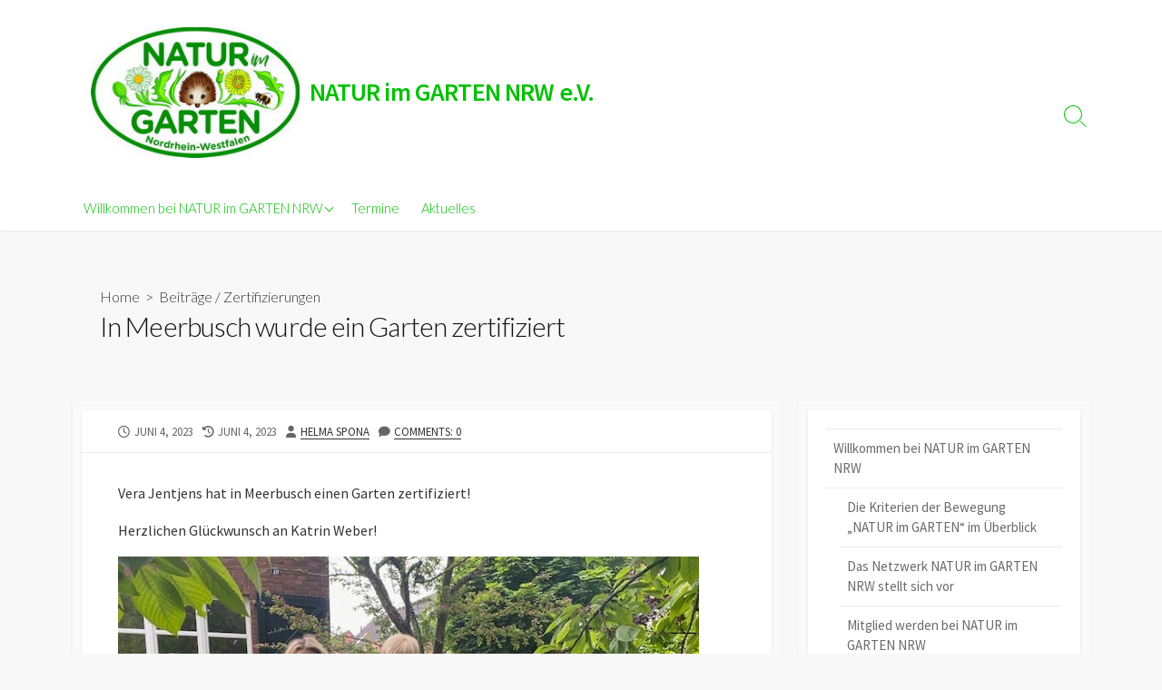

--- FILE ---
content_type: text/html; charset=UTF-8
request_url: https://naturimgarten.nrw/http-naturimgarten-nrw-nachrichten/uncategorized/in-meerbusch-wurde-ein-garten-zertifiziert/
body_size: 68714
content:
<!DOCTYPE html>
<html lang="de">
<head>
	<meta charset="UTF-8">
	<meta name="viewport" content="width=device-width, initial-scale=1.0">
	<meta content="#81d742" name="theme-color">
	<link rel="profile" href="http://gmpg.org/xfn/11">
	<title>In Meerbusch wurde ein Garten zertifiziert &#8211; NATUR im GARTEN NRW e.V.</title>
<meta name='robots' content='max-image-preview:large' />
<link rel='dns-prefetch' href='//fonts.googleapis.com' />
<link rel="alternate" type="application/rss+xml" title="NATUR im GARTEN NRW e.V. &raquo; Feed" href="https://naturimgarten.nrw/feed/" />
<link rel="alternate" type="application/rss+xml" title="NATUR im GARTEN NRW e.V. &raquo; Kommentar-Feed" href="https://naturimgarten.nrw/comments/feed/" />
<link rel="alternate" type="text/calendar" title="NATUR im GARTEN NRW e.V. &raquo; iCal Feed" href="https://naturimgarten.nrw/events/?ical=1" />
<link rel="alternate" type="application/rss+xml" title="NATUR im GARTEN NRW e.V. &raquo; In Meerbusch wurde ein Garten zertifiziert-Kommentar-Feed" href="https://naturimgarten.nrw/http-naturimgarten-nrw-nachrichten/uncategorized/in-meerbusch-wurde-ein-garten-zertifiziert/feed/" />
<link rel="alternate" title="oEmbed (JSON)" type="application/json+oembed" href="https://naturimgarten.nrw/wp-json/oembed/1.0/embed?url=https%3A%2F%2Fnaturimgarten.nrw%2Fhttp-naturimgarten-nrw-nachrichten%2Funcategorized%2Fin-meerbusch-wurde-ein-garten-zertifiziert%2F" />
<link rel="alternate" title="oEmbed (XML)" type="text/xml+oembed" href="https://naturimgarten.nrw/wp-json/oembed/1.0/embed?url=https%3A%2F%2Fnaturimgarten.nrw%2Fhttp-naturimgarten-nrw-nachrichten%2Funcategorized%2Fin-meerbusch-wurde-ein-garten-zertifiziert%2F&#038;format=xml" />
<style id='wp-img-auto-sizes-contain-inline-css' type='text/css'>
img:is([sizes=auto i],[sizes^="auto," i]){contain-intrinsic-size:3000px 1500px}
/*# sourceURL=wp-img-auto-sizes-contain-inline-css */
</style>
<style id='wp-emoji-styles-inline-css' type='text/css'>

	img.wp-smiley, img.emoji {
		display: inline !important;
		border: none !important;
		box-shadow: none !important;
		height: 1em !important;
		width: 1em !important;
		margin: 0 0.07em !important;
		vertical-align: -0.1em !important;
		background: none !important;
		padding: 0 !important;
	}
/*# sourceURL=wp-emoji-styles-inline-css */
</style>
<link rel='stylesheet' id='wp-block-library-css' href='https://naturimgarten.nrw/wp-includes/css/dist/block-library/style.min.css?ver=6.9' type='text/css' media='all' />
<style id='wp-block-image-inline-css' type='text/css'>
.wp-block-image>a,.wp-block-image>figure>a{display:inline-block}.wp-block-image img{box-sizing:border-box;height:auto;max-width:100%;vertical-align:bottom}@media not (prefers-reduced-motion){.wp-block-image img.hide{visibility:hidden}.wp-block-image img.show{animation:show-content-image .4s}}.wp-block-image[style*=border-radius] img,.wp-block-image[style*=border-radius]>a{border-radius:inherit}.wp-block-image.has-custom-border img{box-sizing:border-box}.wp-block-image.aligncenter{text-align:center}.wp-block-image.alignfull>a,.wp-block-image.alignwide>a{width:100%}.wp-block-image.alignfull img,.wp-block-image.alignwide img{height:auto;width:100%}.wp-block-image .aligncenter,.wp-block-image .alignleft,.wp-block-image .alignright,.wp-block-image.aligncenter,.wp-block-image.alignleft,.wp-block-image.alignright{display:table}.wp-block-image .aligncenter>figcaption,.wp-block-image .alignleft>figcaption,.wp-block-image .alignright>figcaption,.wp-block-image.aligncenter>figcaption,.wp-block-image.alignleft>figcaption,.wp-block-image.alignright>figcaption{caption-side:bottom;display:table-caption}.wp-block-image .alignleft{float:left;margin:.5em 1em .5em 0}.wp-block-image .alignright{float:right;margin:.5em 0 .5em 1em}.wp-block-image .aligncenter{margin-left:auto;margin-right:auto}.wp-block-image :where(figcaption){margin-bottom:1em;margin-top:.5em}.wp-block-image.is-style-circle-mask img{border-radius:9999px}@supports ((-webkit-mask-image:none) or (mask-image:none)) or (-webkit-mask-image:none){.wp-block-image.is-style-circle-mask img{border-radius:0;-webkit-mask-image:url('data:image/svg+xml;utf8,<svg viewBox="0 0 100 100" xmlns="http://www.w3.org/2000/svg"><circle cx="50" cy="50" r="50"/></svg>');mask-image:url('data:image/svg+xml;utf8,<svg viewBox="0 0 100 100" xmlns="http://www.w3.org/2000/svg"><circle cx="50" cy="50" r="50"/></svg>');mask-mode:alpha;-webkit-mask-position:center;mask-position:center;-webkit-mask-repeat:no-repeat;mask-repeat:no-repeat;-webkit-mask-size:contain;mask-size:contain}}:root :where(.wp-block-image.is-style-rounded img,.wp-block-image .is-style-rounded img){border-radius:9999px}.wp-block-image figure{margin:0}.wp-lightbox-container{display:flex;flex-direction:column;position:relative}.wp-lightbox-container img{cursor:zoom-in}.wp-lightbox-container img:hover+button{opacity:1}.wp-lightbox-container button{align-items:center;backdrop-filter:blur(16px) saturate(180%);background-color:#5a5a5a40;border:none;border-radius:4px;cursor:zoom-in;display:flex;height:20px;justify-content:center;opacity:0;padding:0;position:absolute;right:16px;text-align:center;top:16px;width:20px;z-index:100}@media not (prefers-reduced-motion){.wp-lightbox-container button{transition:opacity .2s ease}}.wp-lightbox-container button:focus-visible{outline:3px auto #5a5a5a40;outline:3px auto -webkit-focus-ring-color;outline-offset:3px}.wp-lightbox-container button:hover{cursor:pointer;opacity:1}.wp-lightbox-container button:focus{opacity:1}.wp-lightbox-container button:focus,.wp-lightbox-container button:hover,.wp-lightbox-container button:not(:hover):not(:active):not(.has-background){background-color:#5a5a5a40;border:none}.wp-lightbox-overlay{box-sizing:border-box;cursor:zoom-out;height:100vh;left:0;overflow:hidden;position:fixed;top:0;visibility:hidden;width:100%;z-index:100000}.wp-lightbox-overlay .close-button{align-items:center;cursor:pointer;display:flex;justify-content:center;min-height:40px;min-width:40px;padding:0;position:absolute;right:calc(env(safe-area-inset-right) + 16px);top:calc(env(safe-area-inset-top) + 16px);z-index:5000000}.wp-lightbox-overlay .close-button:focus,.wp-lightbox-overlay .close-button:hover,.wp-lightbox-overlay .close-button:not(:hover):not(:active):not(.has-background){background:none;border:none}.wp-lightbox-overlay .lightbox-image-container{height:var(--wp--lightbox-container-height);left:50%;overflow:hidden;position:absolute;top:50%;transform:translate(-50%,-50%);transform-origin:top left;width:var(--wp--lightbox-container-width);z-index:9999999999}.wp-lightbox-overlay .wp-block-image{align-items:center;box-sizing:border-box;display:flex;height:100%;justify-content:center;margin:0;position:relative;transform-origin:0 0;width:100%;z-index:3000000}.wp-lightbox-overlay .wp-block-image img{height:var(--wp--lightbox-image-height);min-height:var(--wp--lightbox-image-height);min-width:var(--wp--lightbox-image-width);width:var(--wp--lightbox-image-width)}.wp-lightbox-overlay .wp-block-image figcaption{display:none}.wp-lightbox-overlay button{background:none;border:none}.wp-lightbox-overlay .scrim{background-color:#fff;height:100%;opacity:.9;position:absolute;width:100%;z-index:2000000}.wp-lightbox-overlay.active{visibility:visible}@media not (prefers-reduced-motion){.wp-lightbox-overlay.active{animation:turn-on-visibility .25s both}.wp-lightbox-overlay.active img{animation:turn-on-visibility .35s both}.wp-lightbox-overlay.show-closing-animation:not(.active){animation:turn-off-visibility .35s both}.wp-lightbox-overlay.show-closing-animation:not(.active) img{animation:turn-off-visibility .25s both}.wp-lightbox-overlay.zoom.active{animation:none;opacity:1;visibility:visible}.wp-lightbox-overlay.zoom.active .lightbox-image-container{animation:lightbox-zoom-in .4s}.wp-lightbox-overlay.zoom.active .lightbox-image-container img{animation:none}.wp-lightbox-overlay.zoom.active .scrim{animation:turn-on-visibility .4s forwards}.wp-lightbox-overlay.zoom.show-closing-animation:not(.active){animation:none}.wp-lightbox-overlay.zoom.show-closing-animation:not(.active) .lightbox-image-container{animation:lightbox-zoom-out .4s}.wp-lightbox-overlay.zoom.show-closing-animation:not(.active) .lightbox-image-container img{animation:none}.wp-lightbox-overlay.zoom.show-closing-animation:not(.active) .scrim{animation:turn-off-visibility .4s forwards}}@keyframes show-content-image{0%{visibility:hidden}99%{visibility:hidden}to{visibility:visible}}@keyframes turn-on-visibility{0%{opacity:0}to{opacity:1}}@keyframes turn-off-visibility{0%{opacity:1;visibility:visible}99%{opacity:0;visibility:visible}to{opacity:0;visibility:hidden}}@keyframes lightbox-zoom-in{0%{transform:translate(calc((-100vw + var(--wp--lightbox-scrollbar-width))/2 + var(--wp--lightbox-initial-left-position)),calc(-50vh + var(--wp--lightbox-initial-top-position))) scale(var(--wp--lightbox-scale))}to{transform:translate(-50%,-50%) scale(1)}}@keyframes lightbox-zoom-out{0%{transform:translate(-50%,-50%) scale(1);visibility:visible}99%{visibility:visible}to{transform:translate(calc((-100vw + var(--wp--lightbox-scrollbar-width))/2 + var(--wp--lightbox-initial-left-position)),calc(-50vh + var(--wp--lightbox-initial-top-position))) scale(var(--wp--lightbox-scale));visibility:hidden}}
/*# sourceURL=https://naturimgarten.nrw/wp-includes/blocks/image/style.min.css */
</style>
<style id='wp-block-paragraph-inline-css' type='text/css'>
.is-small-text{font-size:.875em}.is-regular-text{font-size:1em}.is-large-text{font-size:2.25em}.is-larger-text{font-size:3em}.has-drop-cap:not(:focus):first-letter{float:left;font-size:8.4em;font-style:normal;font-weight:100;line-height:.68;margin:.05em .1em 0 0;text-transform:uppercase}body.rtl .has-drop-cap:not(:focus):first-letter{float:none;margin-left:.1em}p.has-drop-cap.has-background{overflow:hidden}:root :where(p.has-background){padding:1.25em 2.375em}:where(p.has-text-color:not(.has-link-color)) a{color:inherit}p.has-text-align-left[style*="writing-mode:vertical-lr"],p.has-text-align-right[style*="writing-mode:vertical-rl"]{rotate:180deg}
/*# sourceURL=https://naturimgarten.nrw/wp-includes/blocks/paragraph/style.min.css */
</style>
<style id='global-styles-inline-css' type='text/css'>
:root{--wp--preset--aspect-ratio--square: 1;--wp--preset--aspect-ratio--4-3: 4/3;--wp--preset--aspect-ratio--3-4: 3/4;--wp--preset--aspect-ratio--3-2: 3/2;--wp--preset--aspect-ratio--2-3: 2/3;--wp--preset--aspect-ratio--16-9: 16/9;--wp--preset--aspect-ratio--9-16: 9/16;--wp--preset--color--black: #000000;--wp--preset--color--cyan-bluish-gray: #abb8c3;--wp--preset--color--white: #ffffff;--wp--preset--color--pale-pink: #f78da7;--wp--preset--color--vivid-red: #cf2e2e;--wp--preset--color--luminous-vivid-orange: #ff6900;--wp--preset--color--luminous-vivid-amber: #fcb900;--wp--preset--color--light-green-cyan: #7bdcb5;--wp--preset--color--vivid-green-cyan: #00d084;--wp--preset--color--pale-cyan-blue: #8ed1fc;--wp--preset--color--vivid-cyan-blue: #0693e3;--wp--preset--color--vivid-purple: #9b51e0;--wp--preset--gradient--vivid-cyan-blue-to-vivid-purple: linear-gradient(135deg,rgb(6,147,227) 0%,rgb(155,81,224) 100%);--wp--preset--gradient--light-green-cyan-to-vivid-green-cyan: linear-gradient(135deg,rgb(122,220,180) 0%,rgb(0,208,130) 100%);--wp--preset--gradient--luminous-vivid-amber-to-luminous-vivid-orange: linear-gradient(135deg,rgb(252,185,0) 0%,rgb(255,105,0) 100%);--wp--preset--gradient--luminous-vivid-orange-to-vivid-red: linear-gradient(135deg,rgb(255,105,0) 0%,rgb(207,46,46) 100%);--wp--preset--gradient--very-light-gray-to-cyan-bluish-gray: linear-gradient(135deg,rgb(238,238,238) 0%,rgb(169,184,195) 100%);--wp--preset--gradient--cool-to-warm-spectrum: linear-gradient(135deg,rgb(74,234,220) 0%,rgb(151,120,209) 20%,rgb(207,42,186) 40%,rgb(238,44,130) 60%,rgb(251,105,98) 80%,rgb(254,248,76) 100%);--wp--preset--gradient--blush-light-purple: linear-gradient(135deg,rgb(255,206,236) 0%,rgb(152,150,240) 100%);--wp--preset--gradient--blush-bordeaux: linear-gradient(135deg,rgb(254,205,165) 0%,rgb(254,45,45) 50%,rgb(107,0,62) 100%);--wp--preset--gradient--luminous-dusk: linear-gradient(135deg,rgb(255,203,112) 0%,rgb(199,81,192) 50%,rgb(65,88,208) 100%);--wp--preset--gradient--pale-ocean: linear-gradient(135deg,rgb(255,245,203) 0%,rgb(182,227,212) 50%,rgb(51,167,181) 100%);--wp--preset--gradient--electric-grass: linear-gradient(135deg,rgb(202,248,128) 0%,rgb(113,206,126) 100%);--wp--preset--gradient--midnight: linear-gradient(135deg,rgb(2,3,129) 0%,rgb(40,116,252) 100%);--wp--preset--font-size--small: 13px;--wp--preset--font-size--medium: 20px;--wp--preset--font-size--large: 36px;--wp--preset--font-size--x-large: 42px;--wp--preset--spacing--20: 0.44rem;--wp--preset--spacing--30: 0.67rem;--wp--preset--spacing--40: 1rem;--wp--preset--spacing--50: 1.5rem;--wp--preset--spacing--60: 2.25rem;--wp--preset--spacing--70: 3.38rem;--wp--preset--spacing--80: 5.06rem;--wp--preset--shadow--natural: 6px 6px 9px rgba(0, 0, 0, 0.2);--wp--preset--shadow--deep: 12px 12px 50px rgba(0, 0, 0, 0.4);--wp--preset--shadow--sharp: 6px 6px 0px rgba(0, 0, 0, 0.2);--wp--preset--shadow--outlined: 6px 6px 0px -3px rgb(255, 255, 255), 6px 6px rgb(0, 0, 0);--wp--preset--shadow--crisp: 6px 6px 0px rgb(0, 0, 0);}:where(.is-layout-flex){gap: 0.5em;}:where(.is-layout-grid){gap: 0.5em;}body .is-layout-flex{display: flex;}.is-layout-flex{flex-wrap: wrap;align-items: center;}.is-layout-flex > :is(*, div){margin: 0;}body .is-layout-grid{display: grid;}.is-layout-grid > :is(*, div){margin: 0;}:where(.wp-block-columns.is-layout-flex){gap: 2em;}:where(.wp-block-columns.is-layout-grid){gap: 2em;}:where(.wp-block-post-template.is-layout-flex){gap: 1.25em;}:where(.wp-block-post-template.is-layout-grid){gap: 1.25em;}.has-black-color{color: var(--wp--preset--color--black) !important;}.has-cyan-bluish-gray-color{color: var(--wp--preset--color--cyan-bluish-gray) !important;}.has-white-color{color: var(--wp--preset--color--white) !important;}.has-pale-pink-color{color: var(--wp--preset--color--pale-pink) !important;}.has-vivid-red-color{color: var(--wp--preset--color--vivid-red) !important;}.has-luminous-vivid-orange-color{color: var(--wp--preset--color--luminous-vivid-orange) !important;}.has-luminous-vivid-amber-color{color: var(--wp--preset--color--luminous-vivid-amber) !important;}.has-light-green-cyan-color{color: var(--wp--preset--color--light-green-cyan) !important;}.has-vivid-green-cyan-color{color: var(--wp--preset--color--vivid-green-cyan) !important;}.has-pale-cyan-blue-color{color: var(--wp--preset--color--pale-cyan-blue) !important;}.has-vivid-cyan-blue-color{color: var(--wp--preset--color--vivid-cyan-blue) !important;}.has-vivid-purple-color{color: var(--wp--preset--color--vivid-purple) !important;}.has-black-background-color{background-color: var(--wp--preset--color--black) !important;}.has-cyan-bluish-gray-background-color{background-color: var(--wp--preset--color--cyan-bluish-gray) !important;}.has-white-background-color{background-color: var(--wp--preset--color--white) !important;}.has-pale-pink-background-color{background-color: var(--wp--preset--color--pale-pink) !important;}.has-vivid-red-background-color{background-color: var(--wp--preset--color--vivid-red) !important;}.has-luminous-vivid-orange-background-color{background-color: var(--wp--preset--color--luminous-vivid-orange) !important;}.has-luminous-vivid-amber-background-color{background-color: var(--wp--preset--color--luminous-vivid-amber) !important;}.has-light-green-cyan-background-color{background-color: var(--wp--preset--color--light-green-cyan) !important;}.has-vivid-green-cyan-background-color{background-color: var(--wp--preset--color--vivid-green-cyan) !important;}.has-pale-cyan-blue-background-color{background-color: var(--wp--preset--color--pale-cyan-blue) !important;}.has-vivid-cyan-blue-background-color{background-color: var(--wp--preset--color--vivid-cyan-blue) !important;}.has-vivid-purple-background-color{background-color: var(--wp--preset--color--vivid-purple) !important;}.has-black-border-color{border-color: var(--wp--preset--color--black) !important;}.has-cyan-bluish-gray-border-color{border-color: var(--wp--preset--color--cyan-bluish-gray) !important;}.has-white-border-color{border-color: var(--wp--preset--color--white) !important;}.has-pale-pink-border-color{border-color: var(--wp--preset--color--pale-pink) !important;}.has-vivid-red-border-color{border-color: var(--wp--preset--color--vivid-red) !important;}.has-luminous-vivid-orange-border-color{border-color: var(--wp--preset--color--luminous-vivid-orange) !important;}.has-luminous-vivid-amber-border-color{border-color: var(--wp--preset--color--luminous-vivid-amber) !important;}.has-light-green-cyan-border-color{border-color: var(--wp--preset--color--light-green-cyan) !important;}.has-vivid-green-cyan-border-color{border-color: var(--wp--preset--color--vivid-green-cyan) !important;}.has-pale-cyan-blue-border-color{border-color: var(--wp--preset--color--pale-cyan-blue) !important;}.has-vivid-cyan-blue-border-color{border-color: var(--wp--preset--color--vivid-cyan-blue) !important;}.has-vivid-purple-border-color{border-color: var(--wp--preset--color--vivid-purple) !important;}.has-vivid-cyan-blue-to-vivid-purple-gradient-background{background: var(--wp--preset--gradient--vivid-cyan-blue-to-vivid-purple) !important;}.has-light-green-cyan-to-vivid-green-cyan-gradient-background{background: var(--wp--preset--gradient--light-green-cyan-to-vivid-green-cyan) !important;}.has-luminous-vivid-amber-to-luminous-vivid-orange-gradient-background{background: var(--wp--preset--gradient--luminous-vivid-amber-to-luminous-vivid-orange) !important;}.has-luminous-vivid-orange-to-vivid-red-gradient-background{background: var(--wp--preset--gradient--luminous-vivid-orange-to-vivid-red) !important;}.has-very-light-gray-to-cyan-bluish-gray-gradient-background{background: var(--wp--preset--gradient--very-light-gray-to-cyan-bluish-gray) !important;}.has-cool-to-warm-spectrum-gradient-background{background: var(--wp--preset--gradient--cool-to-warm-spectrum) !important;}.has-blush-light-purple-gradient-background{background: var(--wp--preset--gradient--blush-light-purple) !important;}.has-blush-bordeaux-gradient-background{background: var(--wp--preset--gradient--blush-bordeaux) !important;}.has-luminous-dusk-gradient-background{background: var(--wp--preset--gradient--luminous-dusk) !important;}.has-pale-ocean-gradient-background{background: var(--wp--preset--gradient--pale-ocean) !important;}.has-electric-grass-gradient-background{background: var(--wp--preset--gradient--electric-grass) !important;}.has-midnight-gradient-background{background: var(--wp--preset--gradient--midnight) !important;}.has-small-font-size{font-size: var(--wp--preset--font-size--small) !important;}.has-medium-font-size{font-size: var(--wp--preset--font-size--medium) !important;}.has-large-font-size{font-size: var(--wp--preset--font-size--large) !important;}.has-x-large-font-size{font-size: var(--wp--preset--font-size--x-large) !important;}
/*# sourceURL=global-styles-inline-css */
</style>

<style id='classic-theme-styles-inline-css' type='text/css'>
/*! This file is auto-generated */
.wp-block-button__link{color:#fff;background-color:#32373c;border-radius:9999px;box-shadow:none;text-decoration:none;padding:calc(.667em + 2px) calc(1.333em + 2px);font-size:1.125em}.wp-block-file__button{background:#32373c;color:#fff;text-decoration:none}
/*# sourceURL=/wp-includes/css/classic-themes.min.css */
</style>
<link rel='stylesheet' id='GoogleFonts-css' href='//fonts.googleapis.com/css?family=Lato%3A300%2C400%2C700&#038;display=swap&#038;ver=1.0.0' type='text/css' media='all' />
<link rel='stylesheet' id='cd-style-css' href='https://naturimgarten.nrw/wp-content/themes/coldbox/assets/css/style.min.css?ver=1.9.5' type='text/css' media='all' />
<style id='cd-style-inline-css' type='text/css'>
.prev .post-thumbnail{background-image:url("https://naturimgarten.nrw/wp-content/uploads/2023/06/350927450_171294212558988_6729755613239456390_n.jpg")}
.next .post-thumbnail{background-image:url("https://naturimgarten.nrw/wp-content/uploads/2023/06/347238518_834540524668390_3815378742805891037_n.jpg")}
@media screen and (max-width:640px){.grid-view .article,.grid-view .page,.grid-view .post{width:100%}}.entry a,.title-box a:hover,.post-meta a:hover,.post-meta.content-box a:hover,.post-btm-tags a:hover,p.post-btm-cats a:hover,.related-posts .post-category a,.related-posts .post:hover .post-title,.post-pages,.grid-view .post-inner a:hover .post-title,.standard-view .post-title:hover,ul.page-numbers,.widget #wp-calendar a,.widget .widgets-list-layout li:hover a,#comment-list .comment-author .fn a,#respond .logged-in-as a:hover,.comment-pages,.comment-pages a,.comment-pages span,.comment-body a,.comment-tabmenu .active>a,.standard-view .post-inner:hover .post-title,.widget .textwidget a{color:#81d742}#comments input[type=submit],.post-tags a,.post-tags a,.main-archive .post-date,.action-bar,input[type=submit]:hover,input[type=submit]:focus,input[type=button]:hover,input[type=button]:focus,button[type=submit]:hover,button[type=submit]:focus,button[type=button]:hover,button[type=button]:focus{background-color:#81d742}.comment-pages>a:hover,.comment-pages span,.post-pages>a:hover>span,.post-pages>span,ul.page-numbers span.page-numbers.current,ul.page-numbers a.page-numbers:hover{border-bottom-color:#81d742}textarea:focus{border-color:#81d742}::selection{background-color:#81d742}::moz-selection{background-color:#81d742}.entry a:hover,.comment-body a:hover,.sidebar #wp-calender a:hover,.widget .textwidget a:hover{color:#36633c}.site-info,.site-title{color:#00c103}.site-description{color:rgb(10,203,13)}.header-menu .menu-container>li>a{color:#00c103}.header-menu .menu-container>li:hover>a{color:rgb(0,173,0)}:root body .search-toggle span.icon.search{border-color:#00c103}:root body .search-toggle span.icon.search::before,.nav-toggle .bottom,.nav-toggle .middle,.nav-toggle .top{background-color:#00c103}
/*# sourceURL=cd-style-inline-css */
</style>
<link rel='stylesheet' id='SourceSansPro-css' href='//fonts.googleapis.com/css?family=Source+Sans+Pro%3A300%2C400%2C400i%2C600%2C600i%2C700&#038;display=swap&#038;ver=1.0.0' type='text/css' media='all' />
<script type="text/javascript" src="https://naturimgarten.nrw/wp-content/plugins/strato-assistant/js/cookies.js?ver=6.9" id="strato-assistant-wp-cookies-js"></script>
<script type="text/javascript" src="https://naturimgarten.nrw/wp-includes/js/dist/vendor/wp-polyfill.min.js?ver=3.15.0" id="wp-polyfill-js"></script>
<script type="text/javascript" defer src="https://naturimgarten.nrw/wp-content/themes/coldbox/assets/js/min/scripts.js?ver=1.9.5" id="cd-script-js"></script>
<link rel="https://api.w.org/" href="https://naturimgarten.nrw/wp-json/" /><link rel="alternate" title="JSON" type="application/json" href="https://naturimgarten.nrw/wp-json/wp/v2/posts/605" /><link rel="EditURI" type="application/rsd+xml" title="RSD" href="https://naturimgarten.nrw/xmlrpc.php?rsd" />
<meta name="generator" content="WordPress 6.9" />
<link rel="canonical" href="https://naturimgarten.nrw/http-naturimgarten-nrw-nachrichten/uncategorized/in-meerbusch-wurde-ein-garten-zertifiziert/" />
<link rel='shortlink' href='https://naturimgarten.nrw/?p=605' />
<meta name="cdp-version" content="1.5.0" /><meta name="tec-api-version" content="v1"><meta name="tec-api-origin" content="https://naturimgarten.nrw"><link rel="alternate" href="https://naturimgarten.nrw/wp-json/tribe/events/v1/" /><link rel="pingback" href="https://naturimgarten.nrw/xmlrpc.php">
<style type="text/css" id="custom-background-css">
body.custom-background { background-color: #f8f8f8; }
</style>
	<link rel="icon" href="https://naturimgarten.nrw/wp-content/uploads/2021/07/Logo-Igel-klein-150x150.jpg" sizes="32x32" />
<link rel="icon" href="https://naturimgarten.nrw/wp-content/uploads/2021/07/Logo-Igel-klein-e1626778104177.jpg" sizes="192x192" />
<link rel="apple-touch-icon" href="https://naturimgarten.nrw/wp-content/uploads/2021/07/Logo-Igel-klein-e1626778104177.jpg" />
<meta name="msapplication-TileImage" content="https://naturimgarten.nrw/wp-content/uploads/2021/07/Logo-Igel-klein-e1626778104177.jpg" />
	<!-- Fonts Plugin CSS - https://fontsplugin.com/ -->
	<style>
			</style>
	<!-- Fonts Plugin CSS -->
	</head>

<body class="wp-singular post-template-default single single-post postid-605 single-format-standard custom-background wp-custom-logo wp-theme-coldbox tribe-no-js header-menu-enabled footer-menu-enabled sticky-header right-sidebar-s1 header-column">

	
<a class="skip-link screen-reader-text noscroll" href="#content">
	Skip to content</a>


	<header id="header" class="header" role="banner">

		<div class="header-inner container">

			<div class="site-info">

				<a href="https://naturimgarten.nrw" title="NATUR im GARTEN NRW e.V."><div class="site-logo"><img src="https://naturimgarten.nrw/wp-content/uploads/2021/12/cropped-mini-NiG_Logo_VERORTUNG_Nordrhein-Westfalen-ohne-NOe.jpg" width="250" height="156" alt="NATUR im GARTEN NRW e.V." /></div></a><a href="https://naturimgarten.nrw" title="NATUR im GARTEN NRW e.V."><h2 class="site-title">NATUR im GARTEN NRW e.V.</h2></a>
							</div>

			
			
				<nav id="header-menu" class="header-menu" role="navigation" aria-label="Header Menu"><ul id="header-nav" class="menu-container"><li id="menu-item-203" class="menu-item menu-item-type-post_type menu-item-object-page menu-item-home menu-item-has-children menu-item-203"><a href="https://naturimgarten.nrw/">Willkommen bei NATUR im GARTEN NRW</a>
<ul class="sub-menu">
	<li id="menu-item-162" class="menu-item menu-item-type-post_type menu-item-object-page menu-item-162"><a href="https://naturimgarten.nrw/kernkriterien-natur-im-garten/">Die Kriterien der Bewegung „NATUR im GARTEN“ im Überblick</a></li>
	<li id="menu-item-282" class="menu-item menu-item-type-post_type menu-item-object-page menu-item-282"><a href="https://naturimgarten.nrw/das-netzwerk-natur-im-garten-nrw-stellt-sich-vor/">Das Netzwerk NATUR im GARTEN NRW stellt sich vor</a></li>
	<li id="menu-item-118" class="menu-item menu-item-type-post_type menu-item-object-page menu-item-118"><a href="https://naturimgarten.nrw/mitglied-werden-bei-natur-im-garten-nrw/">Mitglied werden bei NATUR im GARTEN NRW</a></li>
	<li id="menu-item-113" class="menu-item menu-item-type-custom menu-item-object-custom menu-item-113"><a href="https://naturimgarten.at">Natur im Garten Österreich</a></li>
	<li id="menu-item-443" class="menu-item menu-item-type-post_type menu-item-object-page menu-item-443"><a href="https://naturimgarten.nrw/offene-gartenpforte-natur-im-garten-nrw/">Offene Gartenpforte – NATUR im GARTEN NRW</a></li>
	<li id="menu-item-383" class="menu-item menu-item-type-post_type menu-item-object-page menu-item-383"><a href="https://naturimgarten.nrw/natur-im-garten-partnerbetriebe-in-deutschland/">NATUR im GARTEN Partnerbetriebe in Deutschland</a></li>
</ul>
</li>
<li id="menu-item-186" class="menu-item menu-item-type-post_type menu-item-object-page menu-item-186"><a href="https://naturimgarten.nrw/termine/">Termine</a></li>
<li id="menu-item-65" class="menu-item menu-item-type-post_type menu-item-object-page current_page_parent menu-item-65"><a href="https://naturimgarten.nrw/neuigkeiten-von-natur-im-garten-nrw/">Aktuelles</a></li>
<li class="menu-item"><button id="close-mobile-menu" class="screen-reader-text close-mobile-menu">Close menu</button></li></ul><!--/#header-nav--></nav>
				<button class="search-toggle">
					<span class="icon search" aria-hidden="true"></span>
					<span class="screen-reader-text">Search Toggle</span>
				</button>
									<button id="header-nav-toggle" class="nav-toggle header-menu" on="tap:amp-sidebar.open">
					<span class="top" aria-hidden="true"></span>
					<span class="middle" aria-hidden="true"></span>
					<span class="bottom" aria-hidden="true"></span>
					<span class="screen-reader-text">Menu</span>
				</button>				
			

		</div>

</header>


	<main id="main" class="main-single" role="main">

		<article id="post-605" class="main-inner post-605 post type-post status-publish format-standard has-post-thumbnail hentry category-uncategorized category-zertifizierungen tag-18 tag-meerbusch tag-zertifizierung">

				<header class="title-box">
		<div class="title-box-inner container">
			<div class="breadcrumb"><a href="https://naturimgarten.nrw">Home</a>&nbsp;&nbsp;&gt;&nbsp;&nbsp;<a href="https://naturimgarten.nrw/category/http-naturimgarten-nrw-nachrichten/uncategorized/" rel="category tag">Beiträge</a> &#47; <a href="https://naturimgarten.nrw/category/zertifizierungen/" rel="category tag">Zertifizierungen</a></div>
			<h1 class="post-title">In Meerbusch wurde ein Garten zertifiziert</h1>
		</div>
	</header>
	
			<div class="container-outer">

				<div class="container">

					<div id="content" class="content">

						<div class="content-inner">

							<div class="content-inside">

								<footer class="post-meta content-box">

									
																		
																					<p class="post-date-wrapper">
												<span class="far fa-clock" aria-hidden="true"></span>
												<span class="screen-reader-text">Published date</span>
												<time class="post-date" datetime="2023-06-04T16:31:15+00:00">Juni 4, 2023</time>
											</p>
																				<p class="post-modified-wrapper">
											<span class="fas fa-history" aria-hidden="true"></span>
											<span class="screen-reader-text">Last modified date</span>
											<time class="post-modified" datetime="2023-06-04T16:34:18+00:00">Juni 4, 2023</time>
										</p>

																			
									
																			<p class="post-author">
											<span class="fas fa-user" aria-hidden="true"></span>
											<span class="screen-reader-text">Author</span>
											<a href="https://naturimgarten.nrw/author/admin_2/" title="Beiträge von Helma Spona" rel="author">Helma Spona</a>										</p>
									
																			<p class="post-comment">
											<span class="fas fa-comment" aria-hidden="true"></span>
											<a href="https://naturimgarten.nrw/http-naturimgarten-nrw-nachrichten/uncategorized/in-meerbusch-wurde-ein-garten-zertifiziert/#respond">Comments: 0</a>										</p>
																	</footer>

								

								<div class="entry content-box">
									<div class="entry-inner">
<p>Vera Jentjens hat in Meerbusch einen Garten zertifiziert! </p>



<p>Herzlichen Glückwunsch an Katrin Weber!</p>



<figure class="wp-block-image size-full"><img fetchpriority="high" decoding="async" width="640" height="480" src="https://naturimgarten.nrw/wp-content/uploads/2023/06/347587619_985163039333715_1896731429769109551_n.jpg" alt="" class="wp-image-606" srcset="https://naturimgarten.nrw/wp-content/uploads/2023/06/347587619_985163039333715_1896731429769109551_n.jpg 640w, https://naturimgarten.nrw/wp-content/uploads/2023/06/347587619_985163039333715_1896731429769109551_n-300x225.jpg 300w" sizes="(max-width: 640px) 100vw, 640px" /></figure>
</div>
																		<div class="btm-post-meta">
																					<p class="post-btm-cats"><span class="meta-label">Categories:</span><a href="https://naturimgarten.nrw/category/http-naturimgarten-nrw-nachrichten/uncategorized/" rel="category tag">Beiträge</a>&#8203;<a href="https://naturimgarten.nrw/category/zertifizierungen/" rel="category tag">Zertifizierungen</a> </p>
																															<p class="post-btm-tags"> <span class="meta-label">Tags:</span><a href="https://naturimgarten.nrw/tag/2023/" rel="tag">2023</a><a href="https://naturimgarten.nrw/tag/meerbusch/" rel="tag">Meerbusch</a><a href="https://naturimgarten.nrw/tag/zertifizierung/" rel="tag">Zertifizierung</a> </p>																			</div>
																			
<div class="author-box">
	<div class="author-thumbnail">
		<img alt='' src='https://secure.gravatar.com/avatar/8a6e25bf4e7311c7e307029058878b56dda7d82916f92ce75e93d0f8be3296e7?s=74&#038;d=mm&#038;r=g' srcset='https://secure.gravatar.com/avatar/8a6e25bf4e7311c7e307029058878b56dda7d82916f92ce75e93d0f8be3296e7?s=148&#038;d=mm&#038;r=g 2x' class='avatar avatar-74 photo' height='74' width='74' decoding='async'/>	</div>
	<div class="author-content">
		<div class="author-infomation">
			<p class="author-name">Helma Spona</p>
			<div class="author-links">
							</div>
		</div>
		<p class="author-description"></p>
	</div>
</div>
																	</div>


								


	<section class="related-posts content-box">

		<h2 class="related-head content-box-heading">Related Posts</h2>
		<ul class="related-posts-list">


			
				<li class="related-article">
					<article class="post-1052 post type-post status-publish format-standard has-post-thumbnail hentry category-presse tag-70 tag-ennigerloh tag-presseartikel tag-zertifizierung">

						<figure class="post-thumbnail">
							<a href="https://naturimgarten.nrw/presse/presseartikel-zur-zertifizierung-von-natur-im-garten-nrw/">
								<img width="500" height="250" src="https://naturimgarten.nrw/wp-content/uploads/2024/09/Screenshot-2024-09-22-235521-500x250.png" class="attachment-cd-medium size-cd-medium wp-post-image" alt="" decoding="async" />							</a>
						</figure>

						<div class="post-content">
							<div class="post-category"><a href="https://naturimgarten.nrw/category/presse/" rel="category tag">Presse</a></div>
							<h3 class="post-title"><a href="https://naturimgarten.nrw/presse/presseartikel-zur-zertifizierung-von-natur-im-garten-nrw/">Presseartikel zur Zertifizierung von Natur im Garten NRW</a></h3>
						</div>

					</article>
				</li>

			
				<li class="related-article">
					<article class="post-1056 post type-post status-publish format-standard has-post-thumbnail hentry category-zertifizierungen tag-70 tag-lippstadt tag-zertifizierung">

						<figure class="post-thumbnail">
							<a href="https://naturimgarten.nrw/zertifizierungen/gartenzertifizierung-in-lippstadt/">
								<img width="500" height="250" src="https://naturimgarten.nrw/wp-content/uploads/2024/10/Sprotte_Schlicht_Lippstatt-scaled-e1728854704456-500x250.jpeg" class="attachment-cd-medium size-cd-medium wp-post-image" alt="" decoding="async" loading="lazy" />							</a>
						</figure>

						<div class="post-content">
							<div class="post-category"><a href="https://naturimgarten.nrw/category/zertifizierungen/" rel="category tag">Zertifizierungen</a></div>
							<h3 class="post-title"><a href="https://naturimgarten.nrw/zertifizierungen/gartenzertifizierung-in-lippstadt/">Gartenzertifizierung in Lippstadt</a></h3>
						</div>

					</article>
				</li>

			
				<li class="related-article">
					<article class="post-535 post type-post status-publish format-standard has-post-thumbnail hentry category-zertifizierungen tag-18 tag-hortus-janke tag-zertifizierung">

						<figure class="post-thumbnail">
							<a href="https://naturimgarten.nrw/zertifizierungen/die-erste-zertifizierung-des-jahres-2023/">
								<img width="500" height="250" src="https://naturimgarten.nrw/wp-content/uploads/2023/04/22-03-02-Hortus-Jahnke-owners-und-Conny-QF-500x250.jpg" class="attachment-cd-medium size-cd-medium wp-post-image" alt="" decoding="async" loading="lazy" />							</a>
						</figure>

						<div class="post-content">
							<div class="post-category"><a href="https://naturimgarten.nrw/category/zertifizierungen/" rel="category tag">Zertifizierungen</a></div>
							<h3 class="post-title"><a href="https://naturimgarten.nrw/zertifizierungen/die-erste-zertifizierung-des-jahres-2023/">Die erste Zertifizierung des Jahres 2023!</a></h3>
						</div>

					</article>
				</li>

			
				<li class="related-article">
					<article class="post-1318 post type-post status-publish format-standard has-post-thumbnail hentry category-zertifizierungen tag-113 tag-guetersloh tag-zertifizierung">

						<figure class="post-thumbnail">
							<a href="https://naturimgarten.nrw/zertifizierungen/naturnahes-gartenparadies-mit-sehr-vielen-wildpflanzen-interessant-gestaltet-und-lehrreich-vermittelt/">
								<img width="500" height="250" src="https://naturimgarten.nrw/wp-content/uploads/2025/09/ChristianHeitmann-500x250.jpeg" class="attachment-cd-medium size-cd-medium wp-post-image" alt="" decoding="async" loading="lazy" />							</a>
						</figure>

						<div class="post-content">
							<div class="post-category"><a href="https://naturimgarten.nrw/category/zertifizierungen/" rel="category tag">Zertifizierungen</a></div>
							<h3 class="post-title"><a href="https://naturimgarten.nrw/zertifizierungen/naturnahes-gartenparadies-mit-sehr-vielen-wildpflanzen-interessant-gestaltet-und-lehrreich-vermittelt/">Naturnahes Gartenparadies mit sehr vielen Wildpflanzen – interessant gestaltet und lehrreich vermittelt</a></h3>
						</div>

					</article>
				</li>

			
				<li class="related-article">
					<article class="post-999 post type-post status-publish format-standard has-post-thumbnail hentry category-aktuelles category-zertifizierungen tag-adam-riese tag-grundschule tag-meerbusch tag-schule tag-soroptimist tag-zertifizierung">

						<figure class="post-thumbnail">
							<a href="https://naturimgarten.nrw/zertifizierungen/erste-grundschule-in-nrw-zertifiziert/">
								<img width="500" height="250" src="https://naturimgarten.nrw/wp-content/uploads/2024/05/1000026801-e1715242260664-500x250.jpg" class="attachment-cd-medium size-cd-medium wp-post-image" alt="" decoding="async" loading="lazy" />							</a>
						</figure>

						<div class="post-content">
							<div class="post-category"><a href="https://naturimgarten.nrw/category/aktuelles/" rel="category tag">Aktuelles</a> / <a href="https://naturimgarten.nrw/category/zertifizierungen/" rel="category tag">Zertifizierungen</a></div>
							<h3 class="post-title"><a href="https://naturimgarten.nrw/zertifizierungen/erste-grundschule-in-nrw-zertifiziert/">Erste Grundschule in NRW zertifiziert!</a></h3>
						</div>

					</article>
				</li>

			
				<li class="related-article">
					<article class="post-1297 post type-post status-publish format-standard has-post-thumbnail hentry category-aktuelles category-uncategorized category-zertifizierungen tag-113 tag-mischkultur tag-zertifizierung">

						<figure class="post-thumbnail">
							<a href="https://naturimgarten.nrw/http-naturimgarten-nrw-nachrichten/uncategorized/naturnahes-gaertnern-mit-mischkultur-in-perfektion-sehr-interessant-und-wunderschoen/">
								<img width="500" height="250" src="https://naturimgarten.nrw/wp-content/uploads/2025/08/Zertifizierung-weiss-500x250.jpg" class="attachment-cd-medium size-cd-medium wp-post-image" alt="" decoding="async" loading="lazy" />							</a>
						</figure>

						<div class="post-content">
							<div class="post-category"><a href="https://naturimgarten.nrw/category/aktuelles/" rel="category tag">Aktuelles</a> / <a href="https://naturimgarten.nrw/category/http-naturimgarten-nrw-nachrichten/uncategorized/" rel="category tag">Beiträge</a> / <a href="https://naturimgarten.nrw/category/zertifizierungen/" rel="category tag">Zertifizierungen</a></div>
							<h3 class="post-title"><a href="https://naturimgarten.nrw/http-naturimgarten-nrw-nachrichten/uncategorized/naturnahes-gaertnern-mit-mischkultur-in-perfektion-sehr-interessant-und-wunderschoen/">Naturnahes Gärtnern mit Mischkultur in Perfektion – sehr interessant und wunderschön</a></h3>
						</div>

					</article>
				</li>

			
		</ul>

		
	</section>



<section id="comments" class="content-box">

	
		<div id="respond" class="comment-respond">
		<h2 id="reply-title" class="comment-reply-title">Schreibe einen Kommentar <small><a rel="nofollow" id="cancel-comment-reply-link" href="/http-naturimgarten-nrw-nachrichten/uncategorized/in-meerbusch-wurde-ein-garten-zertifiziert/#respond" style="display:none;">Antwort abbrechen</a></small></h2><form action="https://naturimgarten.nrw/wp-comments-post.php" method="post" id="commentform" class="comment-form"><p class="comment-notes"><span id="email-notes">Deine E-Mail-Adresse wird nicht veröffentlicht.</span> <span class="required-field-message">Erforderliche Felder sind mit <span class="required">*</span> markiert</span></p><p class="comment-form-comment"><label for="comment">Kommentar <span class="required">*</span></label> <textarea id="comment" name="comment" cols="45" rows="8" maxlength="65525" required></textarea></p><p class="comment-form-author"><label for="author">Name <span class="required">*</span></label> <input id="author" name="author" type="text" value="" size="30" maxlength="245" autocomplete="name" required /></p>
<p class="comment-form-email"><label for="email">E-Mail-Adresse <span class="required">*</span></label> <input id="email" name="email" type="email" value="" size="30" maxlength="100" aria-describedby="email-notes" autocomplete="email" required /></p>
<p class="comment-form-url"><label for="url">Website</label> <input id="url" name="url" type="url" value="" size="30" maxlength="200" autocomplete="url" /></p>
<p class="comment-form-cookies-consent"><input id="wp-comment-cookies-consent" name="wp-comment-cookies-consent" type="checkbox" value="yes" /> <label for="wp-comment-cookies-consent">Meinen Namen, meine E-Mail-Adresse und meine Website in diesem Browser für die nächste Kommentierung speichern.</label></p>
<p class="form-submit"><input name="submit" type="submit" id="submit" class="submit" value="Kommentar abschicken" /> <input type='hidden' name='comment_post_ID' value='605' id='comment_post_ID' />
<input type='hidden' name='comment_parent' id='comment_parent' value='0' />
<span class="screen-reader-text">Post comment</span></p><p style="display: none !important;" class="akismet-fields-container" data-prefix="ak_"><label>&#916;<textarea name="ak_hp_textarea" cols="45" rows="8" maxlength="100"></textarea></label><input type="hidden" id="ak_js_1" name="ak_js" value="138"/><script>document.getElementById( "ak_js_1" ).setAttribute( "value", ( new Date() ).getTime() );</script></p></form>	</div><!-- #respond -->
	
</section>

<nav class="post-nav">

	<ul>

		<li class="prev"><a href="https://naturimgarten.nrw/zertifizierungen/neue-zertifizierung/" rel="prev"><div class="post-thumbnail"></div> <span class="chevron-left" aria-hidden="true"></span> <p class="nav-title">Prev Post</p> <p class="post-title">&#8230; und die nächste Zertifizierung</p></a></li><li class="next"><a href="https://naturimgarten.nrw/zertifizierungen/die-100-sind-voll/" rel="next"><div class="post-thumbnail"></div> <span class="chevron-right" aria-hidden="true"></span> <p class="nav-title">Next Post</p> <p class="post-title">Die 100 sind voll &#8230;</p></a></li>
	</ul>

</nav>


							</div><!--/.content-inside-->

						</div><!--/.content-inner-->

					</div><!--/.content-->

					

	<aside id="sidebar-s1" class="sidebar-s1" role="complementary">

		<div class="sidebar">

			<div class="sidebar-inner">

				<section id="nav_menu-4" class="widget widget_nav_menu"><div class="menu-uebersicht-container"><ul id="menu-uebersicht-1" class="menu"><li class="menu-item menu-item-type-post_type menu-item-object-page menu-item-home menu-item-has-children menu-item-203"><a href="https://naturimgarten.nrw/">Willkommen bei NATUR im GARTEN NRW</a>
<ul class="sub-menu">
	<li class="menu-item menu-item-type-post_type menu-item-object-page menu-item-162"><a href="https://naturimgarten.nrw/kernkriterien-natur-im-garten/">Die Kriterien der Bewegung „NATUR im GARTEN“ im Überblick</a></li>
	<li class="menu-item menu-item-type-post_type menu-item-object-page menu-item-282"><a href="https://naturimgarten.nrw/das-netzwerk-natur-im-garten-nrw-stellt-sich-vor/">Das Netzwerk NATUR im GARTEN NRW stellt sich vor</a></li>
	<li class="menu-item menu-item-type-post_type menu-item-object-page menu-item-118"><a href="https://naturimgarten.nrw/mitglied-werden-bei-natur-im-garten-nrw/">Mitglied werden bei NATUR im GARTEN NRW</a></li>
	<li class="menu-item menu-item-type-custom menu-item-object-custom menu-item-113"><a href="https://naturimgarten.at">Natur im Garten Österreich</a></li>
	<li class="menu-item menu-item-type-post_type menu-item-object-page menu-item-443"><a href="https://naturimgarten.nrw/offene-gartenpforte-natur-im-garten-nrw/">Offene Gartenpforte – NATUR im GARTEN NRW</a></li>
	<li class="menu-item menu-item-type-post_type menu-item-object-page menu-item-383"><a href="https://naturimgarten.nrw/natur-im-garten-partnerbetriebe-in-deutschland/">NATUR im GARTEN Partnerbetriebe in Deutschland</a></li>
</ul>
</li>
<li class="menu-item menu-item-type-post_type menu-item-object-page menu-item-186"><a href="https://naturimgarten.nrw/termine/">Termine</a></li>
<li class="menu-item menu-item-type-post_type menu-item-object-page current_page_parent menu-item-65"><a href="https://naturimgarten.nrw/neuigkeiten-von-natur-im-garten-nrw/">Aktuelles</a></li>
</ul></div></section><section id="search-2" class="widget widget_search"><h2 class="widget-title">Natur im Garten Beiträge</h2>
<form method="get" class="search-form" action="https://naturimgarten.nrw/" role="search">
	<label for="search-form3" class="screen-reader-text">Search</label>
	<input type="search" class="search-inner" name="s" id="search-form3" placeholder="Search this site" value=""/>
	<button type="submit" class="search-submit">
		<span class="icon search" aria-hidden="true"></span>
		<span class="screen-reader-text">Search</span>
	</button>
</form>
</section><section id="nav_menu-3" class="widget widget_nav_menu"><div class="menu-primaer-container"><ul id="menu-primaer" class="menu"><li id="menu-item-18" class="menu-item menu-item-type-post_type menu-item-object-page menu-item-home menu-item-18"><a href="https://naturimgarten.nrw/">Willkommen bei NATUR im GARTEN NRW</a></li>
<li id="menu-item-100" class="menu-item menu-item-type-post_type menu-item-object-page menu-item-100"><a href="https://naturimgarten.nrw/mitglied-werden-bei-natur-im-garten-nrw/">Mitglied werden bei NATUR im GARTEN NRW</a></li>
<li id="menu-item-484" class="menu-item menu-item-type-post_type menu-item-object-page menu-item-484"><a href="https://naturimgarten.nrw/disclaimer/">Disclaimer</a></li>
<li id="menu-item-485" class="menu-item menu-item-type-post_type menu-item-object-page menu-item-485"><a href="https://naturimgarten.nrw/nachrichten-2/">Impressum und Datenschutz</a></li>
</ul></div></section><section id="tag_cloud-2" class="widget widget_tag_cloud"><h2 class="widget-title">Schlagwörter</h2><div class="tagcloud"><a href="https://naturimgarten.nrw/tag/2021/" class="tag-cloud-link tag-link-22 tag-link-position-1" style="font-size: 14.712328767123pt;" aria-label="2021 (9 Einträge)">2021</a>
<a href="https://naturimgarten.nrw/tag/2022/" class="tag-cloud-link tag-link-21 tag-link-position-2" style="font-size: 8pt;" aria-label="2022 (1 Eintrag)">2022</a>
<a href="https://naturimgarten.nrw/tag/2023/" class="tag-cloud-link tag-link-18 tag-link-position-3" style="font-size: 17.205479452055pt;" aria-label="2023 (17 Einträge)">2023</a>
<a href="https://naturimgarten.nrw/tag/2024/" class="tag-cloud-link tag-link-70 tag-link-position-4" style="font-size: 16.438356164384pt;" aria-label="2024 (14 Einträge)">2024</a>
<a href="https://naturimgarten.nrw/tag/2025/" class="tag-cloud-link tag-link-113 tag-link-position-5" style="font-size: 18.643835616438pt;" aria-label="2025 (25 Einträge)">2025</a>
<a href="https://naturimgarten.nrw/tag/ahlen/" class="tag-cloud-link tag-link-121 tag-link-position-6" style="font-size: 8pt;" aria-label="Ahlen (1 Eintrag)">Ahlen</a>
<a href="https://naturimgarten.nrw/tag/albersloh/" class="tag-cloud-link tag-link-122 tag-link-position-7" style="font-size: 8pt;" aria-label="Albersloh (1 Eintrag)">Albersloh</a>
<a href="https://naturimgarten.nrw/tag/anzucht/" class="tag-cloud-link tag-link-138 tag-link-position-8" style="font-size: 8pt;" aria-label="Anzucht (1 Eintrag)">Anzucht</a>
<a href="https://naturimgarten.nrw/tag/bad-lippspringe/" class="tag-cloud-link tag-link-126 tag-link-position-9" style="font-size: 8pt;" aria-label="Bad-Lippspringe (1 Eintrag)">Bad-Lippspringe</a>
<a href="https://naturimgarten.nrw/tag/beckum/" class="tag-cloud-link tag-link-103 tag-link-position-10" style="font-size: 8pt;" aria-label="Beckum (1 Eintrag)">Beckum</a>
<a href="https://naturimgarten.nrw/tag/beckumg/" class="tag-cloud-link tag-link-128 tag-link-position-11" style="font-size: 8pt;" aria-label="Beckumg (1 Eintrag)">Beckumg</a>
<a href="https://naturimgarten.nrw/tag/blankenheim/" class="tag-cloud-link tag-link-139 tag-link-position-12" style="font-size: 8pt;" aria-label="Blankenheim (1 Eintrag)">Blankenheim</a>
<a href="https://naturimgarten.nrw/tag/bottrop/" class="tag-cloud-link tag-link-132 tag-link-position-13" style="font-size: 8pt;" aria-label="Bottrop (1 Eintrag)">Bottrop</a>
<a href="https://naturimgarten.nrw/tag/burda/" class="tag-cloud-link tag-link-27 tag-link-position-14" style="font-size: 8pt;" aria-label="Burda (1 Eintrag)">Burda</a>
<a href="https://naturimgarten.nrw/tag/dortmund/" class="tag-cloud-link tag-link-140 tag-link-position-15" style="font-size: 8pt;" aria-label="Dortmund (1 Eintrag)">Dortmund</a>
<a href="https://naturimgarten.nrw/tag/duesseldorf/" class="tag-cloud-link tag-link-131 tag-link-position-16" style="font-size: 8pt;" aria-label="Düsseldorf (1 Eintrag)">Düsseldorf</a>
<a href="https://naturimgarten.nrw/tag/ennigerloh/" class="tag-cloud-link tag-link-102 tag-link-position-17" style="font-size: 9.7260273972603pt;" aria-label="Ennigerloh (2 Einträge)">Ennigerloh</a>
<a href="https://naturimgarten.nrw/tag/essen/" class="tag-cloud-link tag-link-35 tag-link-position-18" style="font-size: 11.835616438356pt;" aria-label="Essen (4 Einträge)">Essen</a>
<a href="https://naturimgarten.nrw/tag/garten/" class="tag-cloud-link tag-link-58 tag-link-position-19" style="font-size: 9.7260273972603pt;" aria-label="Garten (2 Einträge)">Garten</a>
<a href="https://naturimgarten.nrw/tag/gelsenkirchen/" class="tag-cloud-link tag-link-125 tag-link-position-20" style="font-size: 8pt;" aria-label="Gelsenkirchen (1 Eintrag)">Gelsenkirchen</a>
<a href="https://naturimgarten.nrw/tag/grevenbroich/" class="tag-cloud-link tag-link-32 tag-link-position-21" style="font-size: 9.7260273972603pt;" aria-label="Grevenbroich (2 Einträge)">Grevenbroich</a>
<a href="https://naturimgarten.nrw/tag/guetersloh/" class="tag-cloud-link tag-link-133 tag-link-position-22" style="font-size: 8pt;" aria-label="Gütersloh (1 Eintrag)">Gütersloh</a>
<a href="https://naturimgarten.nrw/tag/hortus/" class="tag-cloud-link tag-link-30 tag-link-position-23" style="font-size: 8pt;" aria-label="Hortus (1 Eintrag)">Hortus</a>
<a href="https://naturimgarten.nrw/tag/hortus-janke/" class="tag-cloud-link tag-link-19 tag-link-position-24" style="font-size: 8pt;" aria-label="Hortus Janke (1 Eintrag)">Hortus Janke</a>
<a href="https://naturimgarten.nrw/tag/kamen/" class="tag-cloud-link tag-link-104 tag-link-position-25" style="font-size: 8pt;" aria-label="Kamen (1 Eintrag)">Kamen</a>
<a href="https://naturimgarten.nrw/tag/kita/" class="tag-cloud-link tag-link-94 tag-link-position-26" style="font-size: 9.7260273972603pt;" aria-label="Kita (2 Einträge)">Kita</a>
<a href="https://naturimgarten.nrw/tag/kleikamp/" class="tag-cloud-link tag-link-31 tag-link-position-27" style="font-size: 8pt;" aria-label="Kleikamp (1 Eintrag)">Kleikamp</a>
<a href="https://naturimgarten.nrw/tag/kleingarten/" class="tag-cloud-link tag-link-109 tag-link-position-28" style="font-size: 8pt;" aria-label="Kleingarten (1 Eintrag)">Kleingarten</a>
<a href="https://naturimgarten.nrw/tag/kleingaertner/" class="tag-cloud-link tag-link-110 tag-link-position-29" style="font-size: 8pt;" aria-label="Kleingärtner (1 Eintrag)">Kleingärtner</a>
<a href="https://naturimgarten.nrw/tag/lippstadt/" class="tag-cloud-link tag-link-108 tag-link-position-30" style="font-size: 8pt;" aria-label="Lippstadt (1 Eintrag)">Lippstadt</a>
<a href="https://naturimgarten.nrw/tag/meerbusch/" class="tag-cloud-link tag-link-41 tag-link-position-31" style="font-size: 9.7260273972603pt;" aria-label="Meerbusch (2 Einträge)">Meerbusch</a>
<a href="https://naturimgarten.nrw/tag/mischkultur/" class="tag-cloud-link tag-link-130 tag-link-position-32" style="font-size: 8pt;" aria-label="Mischkultur (1 Eintrag)">Mischkultur</a>
<a href="https://naturimgarten.nrw/tag/monschau/" class="tag-cloud-link tag-link-134 tag-link-position-33" style="font-size: 9.7260273972603pt;" aria-label="Monschau (2 Einträge)">Monschau</a>
<a href="https://naturimgarten.nrw/tag/offene-gartenpforte/" class="tag-cloud-link tag-link-45 tag-link-position-34" style="font-size: 10.876712328767pt;" aria-label="Offene Gartenpforte (3 Einträge)">Offene Gartenpforte</a>
<a href="https://naturimgarten.nrw/tag/ostenfelde/" class="tag-cloud-link tag-link-135 tag-link-position-35" style="font-size: 8pt;" aria-label="Ostenfelde (1 Eintrag)">Ostenfelde</a>
<a href="https://naturimgarten.nrw/tag/presse/" class="tag-cloud-link tag-link-17 tag-link-position-36" style="font-size: 15.479452054795pt;" aria-label="Presse (11 Einträge)">Presse</a>
<a href="https://naturimgarten.nrw/tag/presseartikel/" class="tag-cloud-link tag-link-107 tag-link-position-37" style="font-size: 8pt;" aria-label="Presseartikel (1 Eintrag)">Presseartikel</a>
<a href="https://naturimgarten.nrw/tag/saatgutboerse/" class="tag-cloud-link tag-link-29 tag-link-position-38" style="font-size: 8pt;" aria-label="Saatgutbörse (1 Eintrag)">Saatgutbörse</a>
<a href="https://naturimgarten.nrw/tag/schermbeck/" class="tag-cloud-link tag-link-136 tag-link-position-39" style="font-size: 8pt;" aria-label="Schermbeck (1 Eintrag)">Schermbeck</a>
<a href="https://naturimgarten.nrw/tag/termin/" class="tag-cloud-link tag-link-48 tag-link-position-40" style="font-size: 11.835616438356pt;" aria-label="Termin (4 Einträge)">Termin</a>
<a href="https://naturimgarten.nrw/tag/ulrike-will/" class="tag-cloud-link tag-link-28 tag-link-position-41" style="font-size: 9.7260273972603pt;" aria-label="Ulrike Will (2 Einträge)">Ulrike Will</a>
<a href="https://naturimgarten.nrw/tag/warendorf/" class="tag-cloud-link tag-link-105 tag-link-position-42" style="font-size: 8pt;" aria-label="Warendorf (1 Eintrag)">Warendorf</a>
<a href="https://naturimgarten.nrw/tag/wildpflanzen/" class="tag-cloud-link tag-link-137 tag-link-position-43" style="font-size: 8pt;" aria-label="Wildpflanzen (1 Eintrag)">Wildpflanzen</a>
<a href="https://naturimgarten.nrw/tag/zeritifizierung/" class="tag-cloud-link tag-link-106 tag-link-position-44" style="font-size: 9.7260273972603pt;" aria-label="Zeritifizierung (2 Einträge)">Zeritifizierung</a>
<a href="https://naturimgarten.nrw/tag/zertifizierung/" class="tag-cloud-link tag-link-20 tag-link-position-45" style="font-size: 22pt;" aria-label="Zertifizierung (56 Einträge)">Zertifizierung</a></div>
</section>
		<section id="recent-posts-2" class="widget widget_recent_entries">
		<h2 class="widget-title">Nordrhein Westfalen wird Natur im Garten</h2>
		<ul>
											<li>
					<a href="https://naturimgarten.nrw/zertifizierungen/ein-besonderer-garten-in-dortmund/">Ein besonderer Garten in Dortmund</a>
									</li>
											<li>
					<a href="https://naturimgarten.nrw/zertifizierungen/ein-gartenparadies-in-blankenheim/">Ein Gartenparadies in Blankenheim</a>
									</li>
											<li>
					<a href="https://naturimgarten.nrw/zertifizierungen/ein-besonderes-juwel-in-monschau/">Ein besonderes Juwel in Monschau!</a>
									</li>
											<li>
					<a href="https://naturimgarten.nrw/zertifizierungen/die-grosse-vielfalt-bei-familie-krebber-ist-sehr-interessant-und-super-schoen/">Die große Vielfalt bei Familie Krebber ist sehr interessant und super schön! </a>
									</li>
											<li>
					<a href="https://naturimgarten.nrw/zertifizierungen/ein-naturnahes-paradies-in-monschau/">Ein naturnahes Paradies in Monschau!</a>
									</li>
					</ul>

		</section><section id="archives-2" class="widget widget_archive"><h2 class="widget-title">Archiv</h2>
			<ul>
					<li><a href='https://naturimgarten.nrw/2025/12/'>Dezember 2025</a></li>
	<li><a href='https://naturimgarten.nrw/2025/09/'>September 2025</a></li>
	<li><a href='https://naturimgarten.nrw/2025/08/'>August 2025</a></li>
	<li><a href='https://naturimgarten.nrw/2025/07/'>Juli 2025</a></li>
	<li><a href='https://naturimgarten.nrw/2025/06/'>Juni 2025</a></li>
	<li><a href='https://naturimgarten.nrw/2025/05/'>Mai 2025</a></li>
	<li><a href='https://naturimgarten.nrw/2024/12/'>Dezember 2024</a></li>
	<li><a href='https://naturimgarten.nrw/2024/11/'>November 2024</a></li>
	<li><a href='https://naturimgarten.nrw/2024/10/'>Oktober 2024</a></li>
	<li><a href='https://naturimgarten.nrw/2024/09/'>September 2024</a></li>
	<li><a href='https://naturimgarten.nrw/2024/08/'>August 2024</a></li>
	<li><a href='https://naturimgarten.nrw/2024/07/'>Juli 2024</a></li>
	<li><a href='https://naturimgarten.nrw/2024/06/'>Juni 2024</a></li>
	<li><a href='https://naturimgarten.nrw/2024/05/'>Mai 2024</a></li>
	<li><a href='https://naturimgarten.nrw/2024/04/'>April 2024</a></li>
	<li><a href='https://naturimgarten.nrw/2024/02/'>Februar 2024</a></li>
	<li><a href='https://naturimgarten.nrw/2023/10/'>Oktober 2023</a></li>
	<li><a href='https://naturimgarten.nrw/2023/09/'>September 2023</a></li>
	<li><a href='https://naturimgarten.nrw/2023/07/'>Juli 2023</a></li>
	<li><a href='https://naturimgarten.nrw/2023/06/'>Juni 2023</a></li>
	<li><a href='https://naturimgarten.nrw/2023/05/'>Mai 2023</a></li>
	<li><a href='https://naturimgarten.nrw/2023/04/'>April 2023</a></li>
	<li><a href='https://naturimgarten.nrw/2022/01/'>Januar 2022</a></li>
	<li><a href='https://naturimgarten.nrw/2021/12/'>Dezember 2021</a></li>
	<li><a href='https://naturimgarten.nrw/2021/07/'>Juli 2021</a></li>
			</ul>

			</section><section id="categories-2" class="widget widget_categories"><h2 class="widget-title">Nachrichten</h2><form action="https://naturimgarten.nrw" method="get"><label class="screen-reader-text" for="cat">Nachrichten</label><select  name='cat' id='cat' class='postform'>
	<option value='-1'>Kategorie auswählen</option>
	<option class="level-0" value="24">Aktuelles&nbsp;&nbsp;(33)</option>
	<option class="level-1" value="49">&nbsp;&nbsp;&nbsp;Termine&nbsp;&nbsp;(3)</option>
	<option class="level-0" value="8">Nachrichten&nbsp;&nbsp;(15)</option>
	<option class="level-1" value="1">&nbsp;&nbsp;&nbsp;Beiträge&nbsp;&nbsp;(12)</option>
	<option class="level-2" value="7">&nbsp;&nbsp;&nbsp;&nbsp;&nbsp;&nbsp;Informationen&nbsp;&nbsp;(1)</option>
	<option class="level-0" value="26">Presse&nbsp;&nbsp;(13)</option>
	<option class="level-0" value="25">Veranstaltungen&nbsp;&nbsp;(3)</option>
	<option class="level-0" value="23">Zertifizierungen&nbsp;&nbsp;(60)</option>
</select>
</form><script type="text/javascript">
/* <![CDATA[ */

( ( dropdownId ) => {
	const dropdown = document.getElementById( dropdownId );
	function onSelectChange() {
		setTimeout( () => {
			if ( 'escape' === dropdown.dataset.lastkey ) {
				return;
			}
			if ( dropdown.value && parseInt( dropdown.value ) > 0 && dropdown instanceof HTMLSelectElement ) {
				dropdown.parentElement.submit();
			}
		}, 250 );
	}
	function onKeyUp( event ) {
		if ( 'Escape' === event.key ) {
			dropdown.dataset.lastkey = 'escape';
		} else {
			delete dropdown.dataset.lastkey;
		}
	}
	function onClick() {
		delete dropdown.dataset.lastkey;
	}
	dropdown.addEventListener( 'keyup', onKeyUp );
	dropdown.addEventListener( 'click', onClick );
	dropdown.addEventListener( 'change', onSelectChange );
})( "cat" );

//# sourceURL=WP_Widget_Categories%3A%3Awidget
/* ]]> */
</script>
</section><section id="text-3" class="widget widget_text"><h2 class="widget-title">NATUR im GARTEN NRW e.V.</h2>			<div class="textwidget"><p><img loading="lazy" decoding="async" class="wp-image-191 alignleft" src="https://naturimgarten.nrw/wp-content/uploads/2021/12/cropped-mini-NiG_Logo_VERORTUNG_Nordrhein-Westfalen-ohne-NOe.jpg" alt="" width="90" height="56" /></p>
<p>Wessenhorst 9, 59320 Ennigerloh<br />
Tel. und WhatsApp: 01712631554<br />
E-Mail: <a href="mailto:info@naturimgarten.nrw">info@naturimgarten.nrw</a></p>
</div>
		</section>
			</div>

		</div>

	</aside><!--/.sidebar-->


				</div><!--/.container-->

			</div><!--/.container-outer-->

		</article>

	</main>



<footer id="footer" class="footer" role="contentinfo">

	
	<nav id="footer-menu" class="footer-menu" role="navigation" aria-label="Footer Menu"><div class="container"><ul id="footer-nav" class="menu-container"><li class="menu-item menu-item-type-post_type menu-item-object-page menu-item-home menu-item-18"><a href="https://naturimgarten.nrw/">Willkommen bei NATUR im GARTEN NRW</a></li>
<li class="menu-item menu-item-type-post_type menu-item-object-page menu-item-100"><a href="https://naturimgarten.nrw/mitglied-werden-bei-natur-im-garten-nrw/">Mitglied werden bei NATUR im GARTEN NRW</a></li>
<li class="menu-item menu-item-type-post_type menu-item-object-page menu-item-484"><a href="https://naturimgarten.nrw/disclaimer/">Disclaimer</a></li>
<li class="menu-item menu-item-type-post_type menu-item-object-page menu-item-485"><a href="https://naturimgarten.nrw/nachrichten-2/">Impressum und Datenschutz</a></li>
</ul><!--/#footer-nav--></div></nav>
	<div class="footer-bottom">

		<div class="container">

			<div class="copyright">

				<p>
					
					&copy;2026 <a href="https://naturimgarten.nrw">NATUR im GARTEN NRW e.V.</a>
																
				</p>

									<p>
						<a href="https://coldbox.miruc.co/">Coldbox WordPress theme</a> by mirucon					</p>
				
			</div>

			
		</div>

	</div><!--/.footer-bottom-->

	<a id="back-to-top" class="noscroll is-hidden back-to-top" href="#">
		<span class="chevron-up" aria-hidden="true"></span>
		<span class="screen-reader-text">Back To Top</span>
	</a>

</footer>

<div class="modal-search-form" id="modal-search-form" role="dialog" aria-modal="true">
	
<form method="get" class="search-form" action="https://naturimgarten.nrw/" role="search">
	<label for="search-form2" class="screen-reader-text">Search</label>
	<input type="search" class="search-inner" name="s" id="search-form2" placeholder="Search this site" value=""/>
	<button type="submit" class="search-submit">
		<span class="icon search" aria-hidden="true"></span>
		<span class="screen-reader-text">Search</span>
	</button>
</form>

	<button class="close-toggle">
		<span class="top" aria-hidden="true"></span>
		<span class="bottom" aria-hidden="true"></span>
		<span class="label">Close</span>
	</button>
</div>

	<script type="speculationrules">
{"prefetch":[{"source":"document","where":{"and":[{"href_matches":"/*"},{"not":{"href_matches":["/wp-*.php","/wp-admin/*","/wp-content/uploads/*","/wp-content/*","/wp-content/plugins/*","/wp-content/themes/coldbox/*","/*\\?(.+)"]}},{"not":{"selector_matches":"a[rel~=\"nofollow\"]"}},{"not":{"selector_matches":".no-prefetch, .no-prefetch a"}}]},"eagerness":"conservative"}]}
</script>
		<script>
		( function ( body ) {
			'use strict';
			body.className = body.className.replace( /\btribe-no-js\b/, 'tribe-js' );
		} )( document.body );
		</script>
		<script> /* <![CDATA[ */var tribe_l10n_datatables = {"aria":{"sort_ascending":": activate to sort column ascending","sort_descending":": activate to sort column descending"},"length_menu":"Show _MENU_ entries","empty_table":"No data available in table","info":"Showing _START_ to _END_ of _TOTAL_ entries","info_empty":"Showing 0 to 0 of 0 entries","info_filtered":"(filtered from _MAX_ total entries)","zero_records":"No matching records found","search":"Search:","all_selected_text":"All items on this page were selected. ","select_all_link":"Select all pages","clear_selection":"Clear Selection.","pagination":{"all":"All","next":"Next","previous":"Previous"},"select":{"rows":{"0":"","_":": Selected %d rows","1":": Selected 1 row"}},"datepicker":{"dayNames":["Sonntag","Montag","Dienstag","Mittwoch","Donnerstag","Freitag","Samstag"],"dayNamesShort":["So.","Mo.","Di.","Mi.","Do.","Fr.","Sa."],"dayNamesMin":["S","M","D","M","D","F","S"],"monthNames":["Januar","Februar","M\u00e4rz","April","Mai","Juni","Juli","August","September","Oktober","November","Dezember"],"monthNamesShort":["Januar","Februar","M\u00e4rz","April","Mai","Juni","Juli","August","September","Oktober","November","Dezember"],"monthNamesMin":["Jan.","Feb.","M\u00e4rz","Apr.","Mai","Juni","Juli","Aug.","Sep.","Okt.","Nov.","Dez."],"nextText":"Next","prevText":"Prev","currentText":"Today","closeText":"Done","today":"Today","clear":"Clear"}};/* ]]> */ </script><script type="text/javascript" src="https://naturimgarten.nrw/wp-content/plugins/the-events-calendar/common/build/js/user-agent.js?ver=da75d0bdea6dde3898df" id="tec-user-agent-js"></script>
<script type="text/javascript" src="https://naturimgarten.nrw/wp-includes/js/comment-reply.min.js?ver=6.9" id="comment-reply-js" async="async" data-wp-strategy="async" fetchpriority="low"></script>
<script type="text/javascript" async src="https://naturimgarten.nrw/wp-includes/js/imagesloaded.min.js?ver=5.0.0" id="imagesloaded-js"></script>
<script type="text/javascript" async src="https://naturimgarten.nrw/wp-includes/js/masonry.min.js?ver=4.2.2" id="masonry-js"></script>
<script id="wp-emoji-settings" type="application/json">
{"baseUrl":"https://s.w.org/images/core/emoji/17.0.2/72x72/","ext":".png","svgUrl":"https://s.w.org/images/core/emoji/17.0.2/svg/","svgExt":".svg","source":{"concatemoji":"https://naturimgarten.nrw/wp-includes/js/wp-emoji-release.min.js?ver=6.9"}}
</script>
<script type="module">
/* <![CDATA[ */
/*! This file is auto-generated */
const a=JSON.parse(document.getElementById("wp-emoji-settings").textContent),o=(window._wpemojiSettings=a,"wpEmojiSettingsSupports"),s=["flag","emoji"];function i(e){try{var t={supportTests:e,timestamp:(new Date).valueOf()};sessionStorage.setItem(o,JSON.stringify(t))}catch(e){}}function c(e,t,n){e.clearRect(0,0,e.canvas.width,e.canvas.height),e.fillText(t,0,0);t=new Uint32Array(e.getImageData(0,0,e.canvas.width,e.canvas.height).data);e.clearRect(0,0,e.canvas.width,e.canvas.height),e.fillText(n,0,0);const a=new Uint32Array(e.getImageData(0,0,e.canvas.width,e.canvas.height).data);return t.every((e,t)=>e===a[t])}function p(e,t){e.clearRect(0,0,e.canvas.width,e.canvas.height),e.fillText(t,0,0);var n=e.getImageData(16,16,1,1);for(let e=0;e<n.data.length;e++)if(0!==n.data[e])return!1;return!0}function u(e,t,n,a){switch(t){case"flag":return n(e,"\ud83c\udff3\ufe0f\u200d\u26a7\ufe0f","\ud83c\udff3\ufe0f\u200b\u26a7\ufe0f")?!1:!n(e,"\ud83c\udde8\ud83c\uddf6","\ud83c\udde8\u200b\ud83c\uddf6")&&!n(e,"\ud83c\udff4\udb40\udc67\udb40\udc62\udb40\udc65\udb40\udc6e\udb40\udc67\udb40\udc7f","\ud83c\udff4\u200b\udb40\udc67\u200b\udb40\udc62\u200b\udb40\udc65\u200b\udb40\udc6e\u200b\udb40\udc67\u200b\udb40\udc7f");case"emoji":return!a(e,"\ud83e\u1fac8")}return!1}function f(e,t,n,a){let r;const o=(r="undefined"!=typeof WorkerGlobalScope&&self instanceof WorkerGlobalScope?new OffscreenCanvas(300,150):document.createElement("canvas")).getContext("2d",{willReadFrequently:!0}),s=(o.textBaseline="top",o.font="600 32px Arial",{});return e.forEach(e=>{s[e]=t(o,e,n,a)}),s}function r(e){var t=document.createElement("script");t.src=e,t.defer=!0,document.head.appendChild(t)}a.supports={everything:!0,everythingExceptFlag:!0},new Promise(t=>{let n=function(){try{var e=JSON.parse(sessionStorage.getItem(o));if("object"==typeof e&&"number"==typeof e.timestamp&&(new Date).valueOf()<e.timestamp+604800&&"object"==typeof e.supportTests)return e.supportTests}catch(e){}return null}();if(!n){if("undefined"!=typeof Worker&&"undefined"!=typeof OffscreenCanvas&&"undefined"!=typeof URL&&URL.createObjectURL&&"undefined"!=typeof Blob)try{var e="postMessage("+f.toString()+"("+[JSON.stringify(s),u.toString(),c.toString(),p.toString()].join(",")+"));",a=new Blob([e],{type:"text/javascript"});const r=new Worker(URL.createObjectURL(a),{name:"wpTestEmojiSupports"});return void(r.onmessage=e=>{i(n=e.data),r.terminate(),t(n)})}catch(e){}i(n=f(s,u,c,p))}t(n)}).then(e=>{for(const n in e)a.supports[n]=e[n],a.supports.everything=a.supports.everything&&a.supports[n],"flag"!==n&&(a.supports.everythingExceptFlag=a.supports.everythingExceptFlag&&a.supports[n]);var t;a.supports.everythingExceptFlag=a.supports.everythingExceptFlag&&!a.supports.flag,a.supports.everything||((t=a.source||{}).concatemoji?r(t.concatemoji):t.wpemoji&&t.twemoji&&(r(t.twemoji),r(t.wpemoji)))});
//# sourceURL=https://naturimgarten.nrw/wp-includes/js/wp-emoji-loader.min.js
/* ]]> */
</script>

</body></html>

